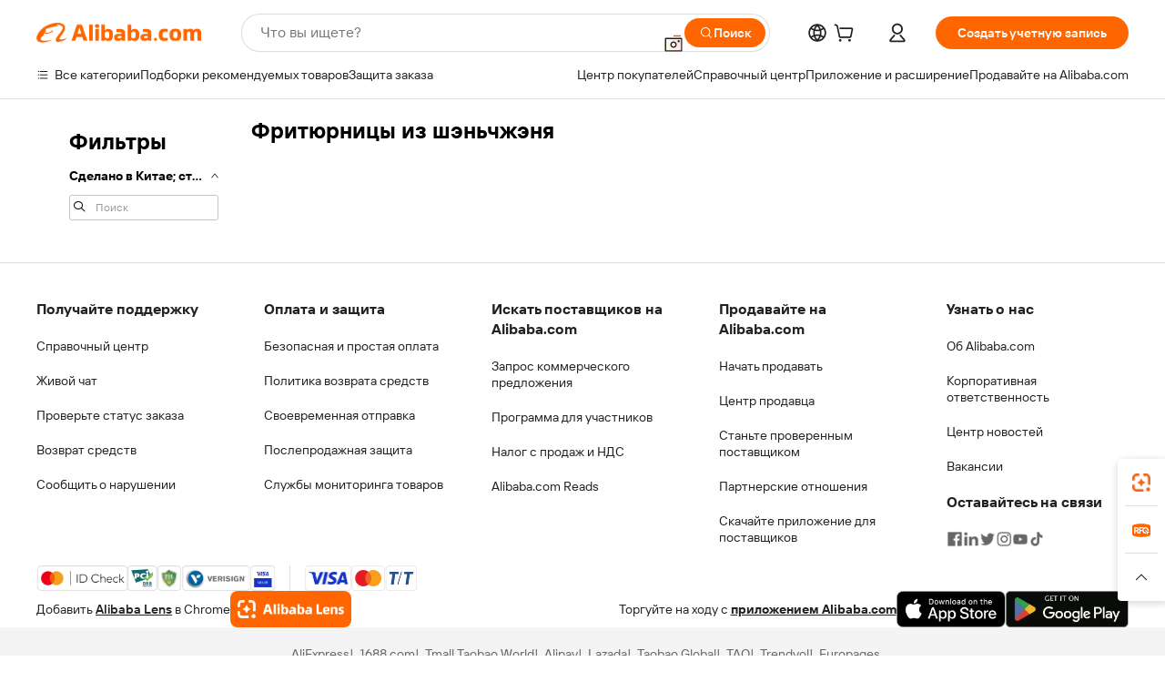

--- FILE ---
content_type: application/javascript
request_url: https://aplus.alibaba.com/eg.js?t=1769660359665
body_size: -55
content:
window.goldlog=(window.goldlog||{});goldlog.Etag="xM0BImQuxGsCAS/2gMPXjZuK";goldlog.stag=1;